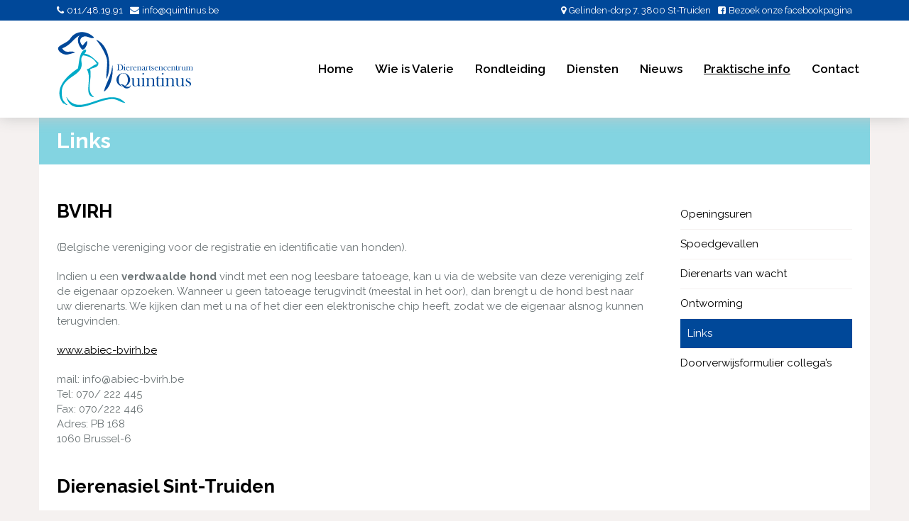

--- FILE ---
content_type: text/html; charset=UTF-8
request_url: http://www.quintinus.be/praktische-info/links/
body_size: 7089
content:
<!DOCTYPE html> <!--[if lt IE 7]><html class="ie ie6 lte9 lte8 lte7 no-js" lang="nl" prefix="og: http://ogp.me/ns#"><![endif]--> <!--[if IE 7]><html class="ie ie7 lte9 lte8 lte7 no-js" lang="nl" prefix="og: http://ogp.me/ns#"><![endif]--> <!--[if IE 8]><html class="ie ie8 lte9 lte8 no-js" lang="nl" prefix="og: http://ogp.me/ns#"><![endif]--> <!--[if IE 9]><html class="ie ie9 lte9 no-js" lang="nl" prefix="og: http://ogp.me/ns#"><![endif]--> <!--[if gt IE 9]><html class="ie no-js" lang="nl" prefix="og: http://ogp.me/ns#"> <![endif]--> <!--[if !IE]><!--><html class="no-ie no-js" lang="nl" prefix="og: http://ogp.me/ns#"><!--<![endif]--><head><link rel="stylesheet" type="text/css" href="http://www.quintinus.be/wp-content/cache/minify/000000/hY5REoIwDEQvRCl-eZ4SwlBsE2hSlduLoI6Cjj87u5m3s6nsmD2ppywWRGzLpLMGpx6Y3lxRfSdndRcUjrh48wg7_IzUcLI1s4omN5TR0w6KbnMUnQIWBwv3GVDTcormaD1ByA2upYX5_K9_7UnwcFr1B9E6gqnmq-3HjGkqn_kf3mEYMMm2ZrTLsZYb.css?5bedcf" media="all" /><meta charset="UTF-8" /><meta name="dcterms.publisher" content="Dierenartspraktijk Quintinus Sint-Truiden" /><meta name="dcterms.identifier" content="http://www.quintinus.be" /><meta name="dcterms.language" content="nl" /><meta name="viewport" content="width=device-width, initial-scale=1.0"> <!--
		Hey, source code investigator!
		This website is created by
		    .___
		  __| _/_______  __    .__
		 / __ |/ __ \  \/ /  __|  |___
		/ /_/ \  ___/\   /  /__    __/
		\____ |\___  >\_/      |__|
		     \/    \/

		Go pay them a visit on
		http://www.devplus.be
		hello@devplus.be
	--><title>Links &lsaquo; Dierenartspraktijk Quintinus Sint-Truiden</title><link href="http://fonts.googleapis.com/css?family=Raleway:400,600,700" rel="stylesheet" type="text/css"> <script src="http://www.quintinus.be/wp-content/themes/quintinus/js/vendor/modernizr-2.8.3-respond-1.4.2.min.js?v=3&amp;5bedcf"></script><script src="http://www.quintinus.be/wp-content/themes/quintinus/js/vendor/picturefill.min.js?5bedcf" async></script><link rel="shortcut icon" type="image/x-icon" href="http://www.quintinus.be/wp-content/themes/quintinus/images/favicon.ico?5bedcf" /><link rel="apple-touch-icon" href="http://www.quintinus.be/wp-content/themes/quintinus/images/touch-icon.png?5bedcf" /><link rel="canonical" href="http://www.quintinus.be/praktische-info/links/" /><meta property="og:locale" content="nl_NL" /><meta property="og:type" content="article" /><meta property="og:title" content="Links &lsaquo; Dierenartspraktijk Quintinus Sint-Truiden" /><meta property="og:description" content="BVIRH (Belgische vereniging voor de registratie en identificatie van honden). Indien u een verdwaalde hond vindt met een nog leesbare tatoeage, kan u via de website van deze vereniging zelf de eigenaar opzoeken. Wanneer u geen tatoeage terugvindt (meestal in het oor), dan brengt u de hond best naar uw dierenarts. We kijken dan met..." /><meta property="og:url" content="http://www.quintinus.be/praktische-info/links/" /><meta property="og:site_name" content="Dierenartspraktijk Quintinus Sint-Truiden" /><meta property="article:publisher" content="https://www.facebook.com/Dierenartsencentrum-Quintinus-302283029801813/" /><meta property="og:image" content="http://www.quintinus.be/wp-content/uploads/2015/11/social-image-2.png" /><meta name="twitter:card" content="summary_large_image" /><meta name="twitter:description" content="BVIRH (Belgische vereniging voor de registratie en identificatie van honden). Indien u een verdwaalde hond vindt met een nog leesbare tatoeage, kan u via de website van deze vereniging zelf de eigenaar opzoeken. Wanneer u geen tatoeage terugvindt (meestal in het oor), dan brengt u de hond best naar uw dierenarts. We kijken dan met..." /><meta name="twitter:title" content="Links &lsaquo; Dierenartspraktijk Quintinus Sint-Truiden" /><meta name="twitter:image" content="http://www.quintinus.be/wp-content/uploads/2015/11/social-image-2.png" /> <script type="text/javascript">
			window._wpemojiSettings = {"baseUrl":"https:\/\/s.w.org\/images\/core\/emoji\/72x72\/","ext":".png","source":{"concatemoji":"http:\/\/www.quintinus.be\/wp-includes\/js\/wp-emoji-release.min.js?ver=4.5.33"}};
			!function(e,o,t){var a,n,r;function i(e){var t=o.createElement("script");t.src=e,t.type="text/javascript",o.getElementsByTagName("head")[0].appendChild(t)}for(r=Array("simple","flag","unicode8","diversity"),t.supports={everything:!0,everythingExceptFlag:!0},n=0;n<r.length;n++)t.supports[r[n]]=function(e){var t,a,n=o.createElement("canvas"),r=n.getContext&&n.getContext("2d"),i=String.fromCharCode;if(!r||!r.fillText)return!1;switch(r.textBaseline="top",r.font="600 32px Arial",e){case"flag":return r.fillText(i(55356,56806,55356,56826),0,0),3e3<n.toDataURL().length;case"diversity":return r.fillText(i(55356,57221),0,0),a=(t=r.getImageData(16,16,1,1).data)[0]+","+t[1]+","+t[2]+","+t[3],r.fillText(i(55356,57221,55356,57343),0,0),a!=(t=r.getImageData(16,16,1,1).data)[0]+","+t[1]+","+t[2]+","+t[3];case"simple":return r.fillText(i(55357,56835),0,0),0!==r.getImageData(16,16,1,1).data[0];case"unicode8":return r.fillText(i(55356,57135),0,0),0!==r.getImageData(16,16,1,1).data[0]}return!1}(r[n]),t.supports.everything=t.supports.everything&&t.supports[r[n]],"flag"!==r[n]&&(t.supports.everythingExceptFlag=t.supports.everythingExceptFlag&&t.supports[r[n]]);t.supports.everythingExceptFlag=t.supports.everythingExceptFlag&&!t.supports.flag,t.DOMReady=!1,t.readyCallback=function(){t.DOMReady=!0},t.supports.everything||(a=function(){t.readyCallback()},o.addEventListener?(o.addEventListener("DOMContentLoaded",a,!1),e.addEventListener("load",a,!1)):(e.attachEvent("onload",a),o.attachEvent("onreadystatechange",function(){"complete"===o.readyState&&t.readyCallback()})),(a=t.source||{}).concatemoji?i(a.concatemoji):a.wpemoji&&a.twemoji&&(i(a.twemoji),i(a.wpemoji)))}(window,document,window._wpemojiSettings);
		</script><style type="text/css">
img.wp-smiley,
img.emoji {
	display: inline !important;
	border: none !important;
	box-shadow: none !important;
	height: 1em !important;
	width: 1em !important;
	margin: 0 .07em !important;
	vertical-align: -0.1em !important;
	background: none !important;
	padding: 0 !important;
}
</style><link rel='https://api.w.org/' href='http://www.quintinus.be/wp-json/' /><link rel="EditURI" type="application/rsd+xml" title="RSD" href="http://www.quintinus.be/xmlrpc.php?rsd" /><link rel="wlwmanifest" type="application/wlwmanifest+xml" href="http://www.quintinus.be/wp-includes/wlwmanifest.xml" /><link rel='shortlink' href='http://www.quintinus.be/?p=62' /><link rel="alternate" type="application/json+oembed" href="http://www.quintinus.be/wp-json/oembed/1.0/embed?url=http%3A%2F%2Fwww.quintinus.be%2Fpraktische-info%2Flinks%2F" /><link rel="alternate" type="text/xml+oembed" href="http://www.quintinus.be/wp-json/oembed/1.0/embed?url=http%3A%2F%2Fwww.quintinus.be%2Fpraktische-info%2Flinks%2F&#038;format=xml" /> <script>(function(w,d,s,l,i){w[l]=w[l]||[];w[l].push({'gtm.start':
new Date().getTime(),event:'gtm.js'});var f=d.getElementsByTagName(s)[0],
j=d.createElement(s),dl=l!='dataLayer'?'&l='+l:'';j.async=true;j.src=
'https://www.googletagmanager.com/gtm.js?id='+i+dl;f.parentNode.insertBefore(j,f);
})(window,document,'script','dataLayer','GTM-MMXS9SW');</script></head><body class="page page-id-62 page-child parent-pageid-45 page-template-default"><div id="fb-root"></div><script>(function(d, s, id) {
  var js, fjs = d.getElementsByTagName(s)[0];
  if (d.getElementById(id)) return;
  js = d.createElement(s); js.id = id;
  js.src = "//connect.facebook.net/nl_BE/sdk.js#xfbml=1&version=v2.5";
  fjs.parentNode.insertBefore(js, fjs);
}(document, 'script', 'facebook-jssdk'));</script><div class="page"><div class="header-wrapper"><div class="superheader"><div class="container"><div class="row"><div class="col-md-6 superheader-left"><div class="phone"> <i class="fa fa-phone"></i><span>011/48.19.91</span></div><div class="email"> <a href="mailto:info@quintinus.be"> <i class="fa fa-envelope"></i><span>info@quintinus.be</span> </a></div></div><div class="col-md-6 superheader-right"><div class="address"> <i class="fa fa-map-marker"></i><span>Gelinden-dorp 7, 3800 St-Truiden</span></div><div class="facebook"> <a href="https://www.facebook.com/Dierenartsencentrum-Quintinus-302283029801813/" target="_blank"> <i class="fa fa-facebook-square"></i><span>Bezoek onze facebookpagina</span> </a></div></div></div></div></div> <header class="header"><div class="container"> <a href="http://www.quintinus.be/" title="Dierenartspraktijk Quintinus Sint-Truiden" class="logo"> <img src="http://www.quintinus.be/wp-content/themes/quintinus/images/logo.png?5bedcf" alt="Dierenartspraktijk Quintinus Sint-Truiden"> </a> <button type="button" class="navbar-toggle" data-toggle="collapse" data-target=".navbar-collapse"> <span class="navbar-toggle-top">&nbsp;</span> <span class="navbar-toggle-middle">Menu</span> <span class="navbar-toggle-bottom">&nbsp;</span> </button><div class="nav-wrapper"><div class="collapse navbar-collapse"> <nav class="navigation"><ul id="menu-hoofdnavigatie" class="menu"><li id="menu-item-90" class="menu-item menu-item-type-post_type menu-item-object-page menu-item-90"><a href="http://www.quintinus.be/home/">Home</a></li><li id="menu-item-572" class="menu-item menu-item-type-post_type menu-item-object-page menu-item-572"><a href="http://www.quintinus.be/">Wie is Valerie</a></li><li id="menu-item-98" class="menu-item menu-item-type-post_type menu-item-object-page menu-item-has-children menu-item-98"><a href="http://www.quintinus.be/rondleiding/">Rondleiding</a><ul class="sub-menu"><li id="menu-item-99" class="menu-item menu-item-type-post_type menu-item-object-page menu-item-99"><a href="http://www.quintinus.be/rondleiding/balie/">Balie</a></li><li id="menu-item-106" class="menu-item menu-item-type-post_type menu-item-object-page menu-item-106"><a href="http://www.quintinus.be/rondleiding/wachtzaal/">Wachtzaal</a></li><li id="menu-item-101" class="menu-item menu-item-type-post_type menu-item-object-page menu-item-101"><a href="http://www.quintinus.be/rondleiding/onderzoeksruimte-1/">Onderzoeksruimte 1</a></li><li id="menu-item-102" class="menu-item menu-item-type-post_type menu-item-object-page menu-item-102"><a href="http://www.quintinus.be/rondleiding/onderzoeksruimte-2/">Onderzoeksruimte 2</a></li><li id="menu-item-104" class="menu-item menu-item-type-post_type menu-item-object-page menu-item-104"><a href="http://www.quintinus.be/rondleiding/radiografie/">Radiografie</a></li><li id="menu-item-105" class="menu-item menu-item-type-post_type menu-item-object-page menu-item-105"><a href="http://www.quintinus.be/rondleiding/voorbereidingsruimte/">Voorbereidingsruimte</a></li><li id="menu-item-103" class="menu-item menu-item-type-post_type menu-item-object-page menu-item-103"><a href="http://www.quintinus.be/rondleiding/operatiekamer/">Operatiekamer</a></li><li id="menu-item-100" class="menu-item menu-item-type-post_type menu-item-object-page menu-item-100"><a href="http://www.quintinus.be/rondleiding/hospitalisatie/">Hospitalisatie</a></li></ul></li><li id="menu-item-89" class="menu-item menu-item-type-post_type menu-item-object-page menu-item-has-children menu-item-89"><a href="http://www.quintinus.be/diensten/">Diensten</a><ul class="sub-menu"><li id="menu-item-207" class="menu-item menu-item-type-post_type menu-item-object-service menu-item-207"><a href="http://www.quintinus.be/dienst/preventief-hartonderzoek/">Preventief hartonderzoek</a></li><li id="menu-item-203" class="menu-item menu-item-type-post_type menu-item-object-service menu-item-203"><a href="http://www.quintinus.be/dienst/echografisch-onderzoek-bij-klachten/">Echografisch onderzoek bij klachten</a></li><li id="menu-item-202" class="menu-item menu-item-type-post_type menu-item-object-service menu-item-202"><a href="http://www.quintinus.be/dienst/echografie-abdomen/">Echografie Abdomen</a></li><li id="menu-item-204" class="menu-item menu-item-type-post_type menu-item-object-service menu-item-204"><a href="http://www.quintinus.be/dienst/euthanasie/">Euthanasie</a></li><li id="menu-item-208" class="menu-item menu-item-type-post_type menu-item-object-service menu-item-208"><a href="http://www.quintinus.be/dienst/radiografie/">Radiografie</a></li><li id="menu-item-209" class="menu-item menu-item-type-post_type menu-item-object-service menu-item-209"><a href="http://www.quintinus.be/dienst/tandverzorging/">Tandverzorging</a></li><li id="menu-item-201" class="menu-item menu-item-type-post_type menu-item-object-service menu-item-201"><a href="http://www.quintinus.be/dienst/chirurgie/">Chirurgie</a></li><li id="menu-item-206" class="menu-item menu-item-type-post_type menu-item-object-service menu-item-206"><a href="http://www.quintinus.be/dienst/hospitalisatie/">Hospitalisatie</a></li><li id="menu-item-210" class="menu-item menu-item-type-post_type menu-item-object-service menu-item-210"><a href="http://www.quintinus.be/dienst/voeding-en-medicatie/">Voeding en medicatie</a></li></ul></li><li id="menu-item-91" class="menu-item menu-item-type-post_type menu-item-object-page menu-item-91"><a href="http://www.quintinus.be/nieuws/">Nieuws</a></li><li id="menu-item-92" class="menu-item menu-item-type-post_type menu-item-object-page current-page-ancestor current-menu-ancestor current-menu-parent current-page-parent current_page_parent current_page_ancestor menu-item-has-children menu-item-92"><a href="http://www.quintinus.be/praktische-info/">Praktische info</a><ul class="sub-menu"><li id="menu-item-95" class="menu-item menu-item-type-post_type menu-item-object-page menu-item-95"><a href="http://www.quintinus.be/praktische-info/openingsuren/">Openingsuren</a></li><li id="menu-item-96" class="menu-item menu-item-type-post_type menu-item-object-page menu-item-96"><a href="http://www.quintinus.be/praktische-info/spoedgevallen/">Spoedgevallen</a></li><li id="menu-item-93" class="menu-item menu-item-type-post_type menu-item-object-page menu-item-93"><a href="http://www.quintinus.be/praktische-info/dierenarts-van-wacht/">Dierenarts van wacht</a></li><li id="menu-item-447" class="menu-item menu-item-type-post_type menu-item-object-page menu-item-447"><a href="http://www.quintinus.be/praktische-info/ontworming/">Ontworming</a></li><li id="menu-item-94" class="menu-item menu-item-type-post_type menu-item-object-page current-menu-item page_item page-item-62 current_page_item menu-item-94"><a href="http://www.quintinus.be/praktische-info/links/">Links</a></li><li id="menu-item-381" class="menu-item menu-item-type-post_type menu-item-object-page menu-item-381"><a href="http://www.quintinus.be/praktische-info/doorverwijsformulier-collegas/">Doorverwijsformulier collega&#8217;s</a></li></ul></li><li id="menu-item-87" class="menu-item menu-item-type-post_type menu-item-object-page menu-item-has-children menu-item-87"><a href="http://www.quintinus.be/contact/">Contact</a><ul class="sub-menu"><li id="menu-item-97" class="menu-item menu-item-type-post_type menu-item-object-page menu-item-97"><a href="http://www.quintinus.be/prikbord/">Prikbord</a></li></ul></li></ul> </nav></div></div></div> </header></div> <main class="main-wrapper"> <!--[if lte IE 8]><div class="browsehappy"> U gebruikt een <strong>heel verouderde</strong> browser.<br /><a href="http://browsehappy.com/" target="_blank">Update uw browser zo snel mogelijk</a> om deze website ten volle te kunnen gebruiken.</div> <![endif]--><div class="page-title"><div class="container"><h1>Links</h1></div></div> <article class="page-wrapper page-wrapper-page"><div class="main-content"><div class="container page-text"><div class="row"><div class="main col-md-8 col-lg-9"><div class="wysiwyg-content"><h2><a href="http://www.abiec-bvirh.be/" target="_blank">BVIRH</a></h2><p>(Belgische vereniging voor de registratie en identificatie van honden).</p><p>Indien u een <strong>verdwaalde hond</strong> vindt met een nog leesbare tatoeage, kan u via de website van deze vereniging zelf de eigenaar opzoeken. Wanneer u geen tatoeage terugvindt (meestal in het oor), dan brengt u de hond best naar uw dierenarts. We kijken dan met u na of het dier een elektronische chip heeft, zodat we de eigenaar alsnog kunnen terugvinden.</p><p><a href="http://www.abiec-bvirh.be/" target="_blank">www.abiec-bvirh.be</a></p><p>mail: info@abiec-bvirh.be<br /> Tel: 070/ 222 445<br /> Fax: 070/222 446<br /> Adres: PB 168<br /> 1060 Brussel-6</p><h2><a href="http://www.dierenasielsinttruiden.be/" target="_blank">Dierenasiel Sint-Truiden</a></h2><p>Wanneer u op zoek bent naar een nieuwe hond of kat, kan u uiteraard terecht bij een kweker, maar u kan net zo goed even een kijkje gaan nemen in het plaatselijke dierenasiel. Hier vindt u immers talrijke honden en katten, die allemaal wachten op een nieuwe thuis, en waar er zonder enige twijfel (meer dan) één tussenzit die perfect bij u past!</p><p><a href="http://www.dierenasielsinttruiden.be/" target="_blank">www.dierenasielsinttruiden.be</a><br /> mail: info@dierenasielsinttruiden.be<br /> Tel: 011/69.53.07.<br /> Adres: Bedrijvenstraat 11<br /> 3800 Sint-Truiden</p><h2><a href="http://www.poisoncentre.be/sommaire.php?lang=nl" target="_blank">Anti-gif centrum</a></h2><p>Wanneer uw hond of kat in contact gekomen is met bepaalde gifstoffen of per ongeluk een paar tabletjes van oma&#8217;s medicatie heeft opgegeten, kan u steeds terecht bij het anti-gifcentrum om na te gaan of dit schadelijk is voor uw huisdier. U dient uiteraard wel duidelijk het ingenomen bestanddeel en de dosis te vermelden wanneer u belt. Ook het gewicht van uw dier kan een rol spelen bij het feit of de inname al dan niet kwaad kan. U kan natuurlijk ook altijd bij ons terecht in geval van vergiftiging. Indien nodig zullen wij dan het anti-gifcentrum voor u contacteren.</p><p><a href="http://www.poisoncentre.be/sommaire.php?lang=nl" target="_blank">http://www.poisoncentre.be/sommaire.php?lang=nl</a></p><h2><a href="http://www.abiec-bvirh.be/" target="_blank">Huisdierencrematoria</a></h2><p>Wanneer uw <strong>huisdier sterft</strong>, kan u het dier bij ons laten ophalen.<br /> U kan dan enerzijds kiezen voor een collectieve ophaling, waarbij uw dier in groep gecremeerd wordt, of anderzijds voor een individuele crematie.<br /> Op deze manier is het mogelijk nog een aandenken aan uw dier te behouden in de vorm van een urne.<br /> Uiteraard is het ook mogelijk om uw huisdier zelf naar het crematorium te vervoeren.<br /> In België zijn er enkele erkende huisdierencrematoria.</p><h4>Amicitia dierencrematorium</h4><p><a href="https://amicitia.be/nl/">www.amicitia.be</a></p><ul class="col"><li><strong>Contact</strong></li><li>Poort Sint-Truiden</li><li>Regielaan 4110</li><li>3800 Sint-Truiden</li><li><a href="tel:003211785520">011/78.55.20</a></li></ul><h3>Antverpia liberty</h3><p><a href="http://www.antverpialiberty.be/" target="_blank">www.antverpialiberty.be</a><br /> Tel: 03/484. 42. 38.<br /> Fax: 03/385. 04. 39.<br /> Adres: Herentalsebaan 170<br /> 2240 Viersel (Zandhoven)</p><h3>Dirk &amp; Dogs</h3><p><a href="http://www.dirk-dogs.com/" target="_blank">www.dirk-dogs.com</a><br /> Tel: 011/ 43. 31. 73.<br /> Fax: 011/ 43. 36. 43.<br /> Adres: Europaweg 7<br /> 3560 Lummen</p><h2><a href="http://www.kmsh.be/" target="_blank">Koninklijke maatschappij Sint-Hubertus</a></h2><p>Op de website van Sint-Hubertus vindt u onder andere informatie over allerhande (Belgische) rassen.<br /> Ook de gegevens van hondenscholen en fokkers vindt u hier terug.</p><p><a href="http://www.kmsh.be/" target="_blank">www.kmsh.be</a><br /> Tel: 02/245.48.40.<br /> Fax: 02/245.87.90.<br /> info@kmsh.be<br /> Adres : Albert Giraudlaan 98<br /> 1030 Brussel</p><h2><a href="http://www.hillspet.be/?sc_lang=nl-BE" target="_blank">Hills Pet Foods</a></h2><p><a href="http://www.hillspet.be/?sc_lang=nl-BE" target="_blank">http://www.hillspet.be</a></p><h2><a href="http://www.eukanuba.be/" target="_blank">Eukanuba</a></h2><p><a href="http://www.eukanuba.be/" target="_blank">http://www.eukanuba.be</a></p><h2><a href="http://www.royalcanin.be/nl/" target="_blank">Royal Canin</a></h2><p><a href="http://www.royalcanin.be/nl/" target="_blank">http://www.royalcanin.be</a></p></div></div><div class="col-md-4 col-lg-3 sidebar"><div class="widget widget-sub-nav"><div class="widget-content"> <nav><ul><li><a href="http://www.quintinus.be/praktische-info/openingsuren/">Openingsuren</a></li><li><a href="http://www.quintinus.be/praktische-info/spoedgevallen/">Spoedgevallen</a></li><li><a href="http://www.quintinus.be/praktische-info/dierenarts-van-wacht/">Dierenarts van wacht</a></li><li><a href="http://www.quintinus.be/praktische-info/ontworming/">Ontworming</a></li><li class="active"><a href="http://www.quintinus.be/praktische-info/links/">Links</a></li><li><a href="http://www.quintinus.be/praktische-info/doorverwijsformulier-collegas/">Doorverwijsformulier collega&#8217;s</a></li></ul> </nav></div></div></div></div></div></div> </article><div class="page-wrapper"><div class="container page-text"><div class="page-social-links"> <span class="page-social-link-slogan"> Deel deze pagina: </span><ul><li> <a target="_blank" href="https://www.facebook.com/share.php?u=http%3A%2F%2Fwww.quintinus.be%2Fpraktische-info%2Flinks%2F" class="facebook-social-link"> <i class="fa fa-facebook-square"></i> </a></li><li> <a target="_blank" href="https://twitter.com/intent/tweet?url=http%3A%2F%2Fwww.quintinus.be%2Fpraktische-info%2Flinks%2F&amp;text=Dierenartspraktijk%20Quintinus%20Sint-Truiden%20-%20Links" class="twitter-social-link"> <i class="fa fa-twitter-square"></i> </a></li><li> <a target="_blank" href="https://www.linkedin.com/shareArticle?url=http%3A%2F%2Fwww.quintinus.be%2Fpraktische-info%2Flinks%2F&amp;title=Dierenartspraktijk%20Quintinus%20Sint-Truiden%20-%20Links" class="linkedin-social-link"> <i class="fa fa-linkedin-square"></i> </a></li></ul></div></div></div> </main> <footer class="footer"><div class="container"><div class="row"><div class="col-md-6 footer-left"><div class="footer-about wysiwyg-content"><p>DAC QUINTINUS<br /> Dierenarts Geyskens Valerie</p><p>Ondernemingsnummer: BE0897.368.675</p></div><div class="phone"> <i class="fa fa-phone"></i><span>011/48.19.91</span></div><div class="email"> <a href="mailto:info@quintinus.be"> <i class="fa fa-envelope"></i><span>info@quintinus.be</span> </a></div><div class="address"> <i class="fa fa-map-marker"></i><span>Gelinden-dorp 7, 3800 St-Truiden</span></div><div class="facebook"> <a href="https://www.facebook.com/Dierenartsencentrum-Quintinus-302283029801813/" target="_blank"> <i class="fa fa-facebook-square"></i><span>Bezoek onze facebookpagina</span> </a></div></div><div class="col-md-6 footer-right"><div class="wysiwyg-content"><p>Raadpleging enkel na afspraak<br /> Maandag t.e.m. Vrijdag: 9u00 &#8211; 19u30<br /> Zaterdag 9u00 &#8211; 12u00<br /> Wij zijn steeds telefonisch bereikbaar bij spoedgevallen.<br /> <a href="https://www.ordederdierenartsen.be/home" target="_blank">Link Orde Der Dierenartsen</a><br /> <a href="https://www.ordederdierenartsen.be/sites/default/files/public/Code2015.pdf" target="_blank">Code der plichtenleer</a></p></div><div class="fb-page" data-href="https://www.facebook.com/Dierenartsencentrum-Quintinus-302283029801813/" data-small-header="false" data-adapt-container-width="true" data-hide-cover="false" data-show-facepile="false" data-show-posts="false"></div></div></div><div class="copyright"> a website by <a target="_blank" href="http://www.devplus.be">dev+</a></div></div> </footer><div class="header-sizer"></div></div><script type="text/javascript" src="http://www.quintinus.be/wp-content/cache/minify/000000/M9EvL9BNzU1KTdHLzczTMdbPKixNLaqEM3RzM9OLEktSQbIA.js?5bedcf"></script><script type='text/javascript'>
/* <![CDATA[ */
var devplus_wpcf7_cookiescript_l10n = {"wp_ajax_url":"http:\/\/www.quintinus.be\/wp-admin\/admin-ajax.php"};
/* ]]> */
</script><script type="text/javascript" src="http://www.quintinus.be/wp-content/cache/minify/000000/hYxLEoMgEAUvJExceRwKBygxMCAwJt7eTxWbbLLsftVvBGP3HLiKT0Y3CU3Ni5p17F49Xt1e3X54wcb-IuIKa4XdkkkFnCY85vSFdWNbDtlZZo3vf81iQ7al_raiLRznOoyAiZrGJlwqUUzgCQMb-3z15lpk9HQC.js?5bedcf"></script><script type='text/javascript'>
/* <![CDATA[ */
var _wpcf7 = {"loaderUrl":"http:\/\/www.quintinus.be\/wp-content\/themes\/quintinus\/images\/preloader-blue-on-white-small.gif","recaptchaEmpty":"Graag verifi\u00ebren dat je geen robot bent.","sending":"Verzenden ...","cached":"1"};
/* ]]> */
</script><script type="text/javascript" src="http://www.quintinus.be/wp-content/cache/minify/000000/dY5BFoIwDEQvJERXnqe0QYNNAk2qcnt5ygpwM4uZ__6bC0QVD9GbXgs3VyCJuSY0GAwsFhrdTmeYKomT1G_9RElaoFN18xLGlkm2zDBVLHOL3GHq6f1HsVLE4YaWNSRMR7KVtkzx8csjahmW33d97Q5zIPkA.js?5bedcf"></script></body></html>